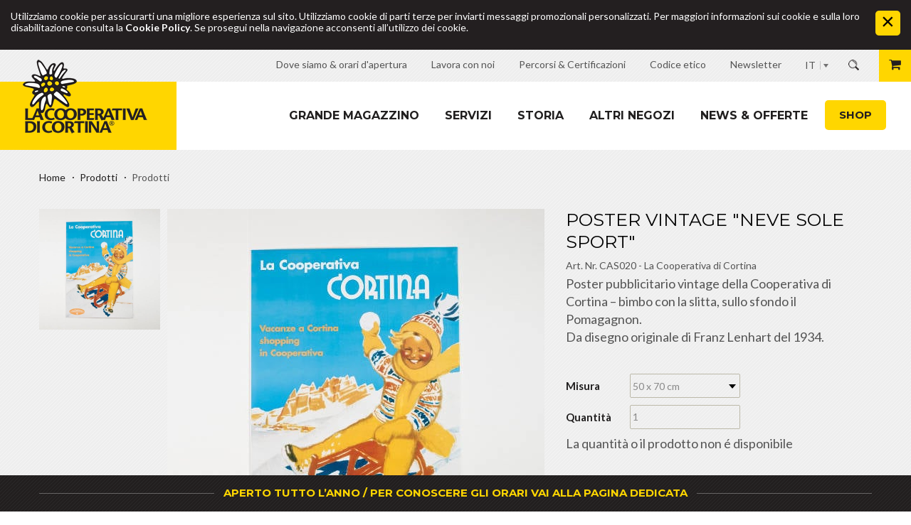

--- FILE ---
content_type: text/html; Charset=utf-8
request_url: https://www.coopcortina.com/it/shop/poster-vintage-neve-sole-sport/34-265.html
body_size: 20311
content:
<!DOCTYPE html>
<html xmlns:fb="http://ogp.me/ns/fb#" >

	<head>

		<title>POSTER VINTAGE "NEVE SOLE SPORT" - LA COOPERATIVA DI CORTINA</title>
		
		<meta http-equiv="content-type" content="text/html; charset=utf-8" />
		<meta http-equiv="content-language" content="it" />
		
		
		<link rel="alternate" hreflang="it" href="https://www.coopcortina.com/it/shop/poster-vintage-neve-sole-sport/34-265.html" />
		<link rel="alternate" hreflang="en" href="https://www.coopcortina.com/en/shop/vintage-poster-snow-sun-sport/34-265.html" />
		<meta http-equiv="X-UA-Compatible" content="IE=edge" />

		<meta name="robots" content="index, follow" />
		
		<meta name="good-vibrations" content="by zeppelin www.zeppelin-group.com">
		
		<meta name="language" content="it" />
		
		<meta name="publisher" content="Zeppelin Corporate SRL - www.zeppelin-group.com - BZ / Zeppelin Corporate SRL / Italia" />
		
		<meta name="viewport" content="width=device-width,initial-scale=1,maximum-scale=1">
		
		<link rel="shortcut icon" sizes="32x32" href="/images/favicon/Favicon_32x32.png" />
		<link rel="apple-touch-icon" sizes="32x32" href="/images/favicon/Favicon_32x32.png" />
		<link rel="shortcut icon" sizes="57x57" href="/images/favicon/Favicon_57x57.png" />
		<link rel="apple-touch-icon" sizes="57x57" href="/images/favicon/Favicon_57x57.png" />
		<link rel="shortcut icon" sizes="72x72" href="/images/favicon/Favicon_72x72.png" />
		<link rel="apple-touch-icon" sizes="72x72" href="/images/favicon/Favicon_72x72.png" />
		<link rel="shortcut icon" sizes="114x114" href="/images/favicon/Favicon_114x114.png" />
		<link rel="apple-touch-icon" sizes="114x114" href="/images/favicon/Favicon_114x114.png" />
		<link rel="shortcut icon" sizes="144x144" href="/images/favicon/Favicon_144x144.png" />	
		<link rel="apple-touch-icon" sizes="144x144" href="/images/favicon/Favicon_144x144.png" />
		<link rel="shortcut icon" sizes="196x196" href="/images/favicon/Favicon_196x196.png" />
		<link rel="apple-touch-icon" sizes="196x196" href="/images/favicon/Favicon_196x196.png" />
		
		<link href='https://fonts.googleapis.com/css?family=Montserrat:400,700' rel='stylesheet' type='text/css' />
		<link href='https://fonts.googleapis.com/css?family=Lato:400,700,400italic' rel='stylesheet' type='text/css' />
		<link media="all" rel="stylesheet" href="https://cloud.zeppelin-group.com/page/71767624279/a4a5a7f5bb29934e4cfa54bfcf80d669/aHR0cHM6Ly93d3cuY29vcGNvcnRpbmEuY29tL2RlZmF1bHQvY3NzL2FsbC1mZjNjN2I1NDgyOThjMTRlMjMwNzY0ZDZjYmVhNDk3Mi5jc3M=" type="text/css" />
		<link media="print" rel="stylesheet" href="/default/css/print.css" type="text/css" />
		<link rel="canonical" href="https://www.coopcortina.com/it/shop/poster-vintage-neve-sole-sport/34-265.html" />

		<script type="text/javascript">// <![CDATA[
		
			var oIrisData = {"Traces":{"UA-76214775-1":{"sPrefix":"","sDomain":"0","sLanguageIDs":"0","sTrackingKey":"UA-76214775-1","bGoogleAnalytics":null,"bTrackingSubDomains":null,"bTrackingTlDomains":null,"bCampaignTracking":true,"bDownClickTracking":true,"bImageClickTracking":true,"bEcommerceTracking":true,"bGaActionsVPV":true,"bGaActionsET":true,"bOutgoClickTracking":true,"bPhoneClickTracking":true,"bEMailClickTracking":true,"bUniversalAnalytics":true,"bAnonimizeIP":null},"UA-76202782-1":{"sPrefix":"b.","sDomain":"0","sLanguageIDs":"0","sTrackingKey":"UA-76202782-1","bGoogleAnalytics":null,"bTrackingSubDomains":null,"bTrackingTlDomains":null,"bCampaignTracking":true,"bDownClickTracking":true,"bImageClickTracking":true,"bEcommerceTracking":true,"bGaActionsVPV":true,"bGaActionsET":true,"bOutgoClickTracking":true,"bPhoneClickTracking":true,"bEMailClickTracking":true,"bUniversalAnalytics":true,"bAnonimizeIP":null}},"Actions":{"GA":{"UA-76214775-1":[{"sPrefix":"","sDomain":"0","sLanguageIDs":"0","fFbValue":"0","sTrackPageview":"\/zt\/shoppingcart\/insert\/","PageEvent":"CartInsert","sConversionCodeValue":"0"},{"sPrefix":"","sDomain":"0","sLanguageIDs":"0","fFbValue":"0","sTrackSocialNetwork":"Facebook","sTrackSocialAction":"Like","PageEvent":"FBedgeCreate","sConversionCodeValue":"0"},{"sPrefix":"","sDomain":"0","sLanguageIDs":"0","fFbValue":"0","sTrackSocialNetwork":"Facebook","sTrackSocialAction":"Unlike","PageEvent":"FBedgeRemove","sConversionCodeValue":"0"},{"sPrefix":"","sDomain":"0","sLanguageIDs":"0","fFbValue":"0","sTrackSocialNetwork":"Facebook","sTrackSocialAction":"Send","PageEvent":"FBmessageSend","sConversionCodeValue":"0"},{"sPrefix":"","sDomain":"0","sLanguageIDs":"0","fFbValue":"0","sTrackPageview":"\/zt\/nl\/nl\/thx\/","sTrackEventCategory":"Standard-Events","sTrackEventAction":"Newsletter Subscribe","sTrackEventLabel":"Newsletter OnPage","sFormName":"NewsletterT1OnPage","PageEvent":"Newsletter","sConversionCodeValue":"0"},{"sPrefix":"","sDomain":"0","sLanguageIDs":"0","fFbValue":"0","sTrackPageview":"\/zt\/nl\/nl\/thx\/","sTrackEventCategory":"Standard-Events","sTrackEventAction":"Newsletter Subscribe","sTrackEventLabel":"Newsletter Onpage","sFormName":"NewsletterT1OnPage","PageEvent":"ThankYou","sConversionCodeValue":"0"}],"UA-76202782-1":[{"sPrefix":"b.","sDomain":"0","sLanguageIDs":"0","fFbValue":"0","sTrackPageview":"\/zt\/shoppingcart\/insert\/","PageEvent":"CartInsert","sConversionCodeValue":"0"},{"sPrefix":"b.","sDomain":"0","sLanguageIDs":"0","fFbValue":"0","sTrackSocialNetwork":"Facebook","sTrackSocialAction":"Like","PageEvent":"FBedgeCreate","sConversionCodeValue":"0"},{"sPrefix":"b.","sDomain":"0","sLanguageIDs":"0","fFbValue":"0","sTrackSocialNetwork":"Facebook","sTrackSocialAction":"Unlike","PageEvent":"FBedgeRemove","sConversionCodeValue":"0"},{"sPrefix":"b.","sDomain":"0","sLanguageIDs":"0","fFbValue":"0","sTrackSocialNetwork":"Facebook","sTrackSocialAction":"Send","PageEvent":"FBmessageSend","sConversionCodeValue":"0"},{"sPrefix":"b.","sDomain":"0","sLanguageIDs":"0","fFbValue":"0","sTrackPageview":"\/zt\/nl\/nl\/thx\/","sTrackEventCategory":"Standard-Events","sTrackEventAction":"Newsletter Subscribe","sTrackEventLabel":"Newsletter OnPage","sFormName":"NewsletterT1OnPage","PageEvent":"Newsletter","sConversionCodeValue":"0"},{"sPrefix":"b.","sDomain":"0","sLanguageIDs":"0","fFbValue":"0","sTrackPageview":"\/zt\/nl\/nl\/thx\/","sTrackEventCategory":"Standard-Events","sTrackEventAction":"Newsletter Subscribe","sTrackEventLabel":"Newsletter Onpage","sFormName":"NewsletterT1OnPage","PageEvent":"ThankYou","sConversionCodeValue":"0"}]}}};
		
		// ]]></script>
<link href="//maxcdn.bootstrapcdn.com/font-awesome/latest/css/font-awesome.min.css" rel="stylesheet" />
<script type="text/javascript">// <![CDATA[
	var aScriptManagerFunctions = [], bScrMngrLoaded = false; function onScrMngrLoaded(func) { bScrMngrLoaded ? func() : aScriptManagerFunctions.push(func); };
// ]]></script>

		<script type="text/javascript" src="https://cloud.zeppelin-group.com/javascript/v136_258_277_73_274_267_261_260_262_263_269_292_259_270_280_266_271_284_282__268_276_273_290_275_255.js"></script>
		<script type="text/javascript" src="https://cloud.zeppelin-group.com/page/71767624279/a4a5a7f5bb29934e4cfa54bfcf80d669/aHR0cHM6Ly93d3cuY29vcGNvcnRpbmEuY29tL2RlZmF1bHQvanMvYWxsLTNjYjgxZjU0OGM0MjA5MGIwMzUxNmRlNGMyODQ5N2EyLmpz"></script>

<meta name="google-site-verification" content="m2-YbiUoYlqpqXcBg6nEr_2yyztCsanB8kFZDtb3bBg" />

<!-- Facebook Pixel Code -->
<script>
  !function(f,b,e,v,n,t,s)
  {if(f.fbq)return;n=f.fbq=function(){n.callMethod?
  n.callMethod.apply(n,arguments):n.queue.push(arguments)};
  if(!f._fbq)f._fbq=n;n.push=n;n.loaded=!0;n.version='2.0';
  n.queue=[];t=b.createElement(e);t.async=!0;
  t.src=v;s=b.getElementsByTagName(e)[0];
  s.parentNode.insertBefore(t,s)}(window, document,'script',
  'https://connect.facebook.net/en_US/fbevents.js');
  fbq('init', '633572587266171');
  fbq('track', 'PageView');
</script>
<!-- End Facebook Pixel Code -->
	</head>
		
	<body itemscope itemtype="http://schema.org/WebPage" itemref="publisher" class="bgweb">
	
		<div class="outerFrame">
		
			
	<div class="CookieT2OnPage bglist" id="CookieT2Bar">
	
		<div class="inside defaulti small">
		
			<div class="text">Utilizziamo cookie per assicurarti una migliore esperienza sul sito. Utilizziamo cookie di parti terze per inviarti messaggi promozionali personalizzati. Per maggiori informazioni sui cookie e sulla loro disabilitazione consulta la <a href="https://www.coopcortina.com/it/information/cookies/30-0.html">Cookie Policy</a>. Se prosegui nella navigazione acconsenti all’utilizzo dei cookie.</div>
			
			<a class="icon" onclick="$('CookieT2Bar').hide(); SetCookie('bCookieBarClosed', 'true', '365');"></a>
			
			<div class="clear">&nbsp;</div>
		
		</div>
		
		<script type="text/javascript">// <![CDATA[
		
			$(window).click(function(oEvent) {
				if (!$.contains($('CookieT2Bar')[0], oEvent.target)) {
					$('CookieT2Bar').hide();
					SetCookie('bCookieBarClosed', 'true', '365');
				}
			});
		
		// ]]></script>
	
	</div>

			
			<div class="frame">
			
<!--SpiderNoIndex-->
			
				<div class="unitsheader header layout1 cssversion1">
					<div class="unitsheader top layout1 cssversion1 bgheader2">
						<div class="innerTop centercontent">
							<div class="aboveTabletBreakpoint">
								<div data-mobilemenu-key="Menu" data-mobilemenu-element="Lang">
									
									<div class="cartwishlist">

	<a href="https://www.coopcortina.com/it/ordine/carrello/40-0.html" class="button1 warenkorb" id="warenkorb">

		<span class="image"><span class="fa fa-shopping-cart"></span></span>

		</span><br class="clear" />

	</a>
	<div class="warenkorbonpage" id="warenkorbonpage" style="display: none;"></div>

									</div>
									
									<div class="search">
										<a onclick="$(this).next().fadeToggle('slow');"><img src="/images/design/btn-suche.png" alt="" /></a>
										<div class="searchinnen">	<section class="VolltextsucheV1">
	
		<div class="intro">Intro Cerca</div>
		
		<form id="formsuche" name="Volltextsuche" action="https://www.coopcortina.com/it/information/ricerca/27-0.html" method="post">
		
			<input id="volltextsuche" type="text" name="sSearchTerms" value="Parola di ricerca" onfocus="loschen(this, 'Parola di ricerca')" />
			
			<div class="clear">&nbsp;</div>
			
			<a class="btnsuch button1" href="javascript:document.Volltextsuche.submit();">Cerca</a>
		
		</form>
	
	</section></div>
									</div>
									<div class="outerLanguage">
										<a class="aktiv" onclick="$(this).next().toggleClass('aktiv');$(this).toggleClass('offen');return false;" itemprop="name" hreflang="it" href="https://www.coopcortina.com/it/shop/poster-vintage-neve-sole-sport/34-265.html" title="POSTER VINTAGE &quot;NEVE SOLE SPORT&quot;">IT</a>
										<div class="sprachen">
<a itemprop="name" hreflang="en" href="https://www.coopcortina.com/en/shop/vintage-poster-snow-sun-sport/34-265.html" title="POSTER VINTAGE &quot;NEVE SOLE SPORT&quot;">EN</a><a itemprop="name" hreflang="de" href="https://www.coopcortina.com/de/shop/34-0.html" title="">DE</a>
										</div>
									</div>
								</div>
							</div>
							
<nav class="unitsheader topnavi layout1 cssversion1" itemscope="" itemtype="http://schema.org/SiteNavigationElement">
		<ul class="menu topnavi reset" data-mobilemenu-key="Menu" data-mobilemenu-element="TopNavi">
<li class="">
				<a class="link-dovesiamooraridappertura" href="https://www.coopcortina.com/it/info-header/cooperativa-di-cortina-orari/22-0.html" target="_self" title="Dove siamo &amp; orari d&apos;apertura"><span class="text">Dove siamo &amp; orari d'apertura</span></a>
			</li>
<li class="">
				<a class="link-lavoraconnoi-extern-blank" href="https://www.noidicooperativa.com/" target="_blank" title="Lavora con noi"><span class="text">Lavora con noi</span></a>
			</li>
<li class="">
				<a class="link-percorsicertificazioni" href="https://www.coopcortina.com/it/info-header/percorsi-certificazioni/48-0.html" target="_self" title="Percorsi &amp; Certificazioni"><span class="text">Percorsi & Certificazioni</span></a>
			</li>
<li class="">
				<a class="link-codiceetico" href="https://www.coopcortina.com/it/info-header/codice-etico/47-0.html" target="_self" title="Codice etico"><span class="text">Codice etico</span></a>
			</li>
<li class="">
				<a class="link-newsletter-internextern" href="https://www.coopcortina.com/it/information/newsletter/8-0.html" target="_self" title="Newsletter"><span class="text">Newsletter</span></a>
			</li>
</ul>
	</nav>


							
							<div class="clear">&nbsp;</div>
						</div>
					</div>
					
					<div class="unitsheader mobileheader layout1 cssversion1 bgheader2 belowTabletBreakpoint">
					
						<div class="innerMobileHeader" data-mobilemenu-key="Menu" data-mobilemenu-container="MobileHeader">
						
							<div class="menuopener bghighlight" data-mobilemenu-opener="Menu"><span class="bar bar1"></span><span class="bar bar2"></span><span class="bar bar3"></span></div>
							<div class="outermobilemenu bgmobile">
							
								<div class="search">
									<a onclick="$(this).next().toggleClass('aktiv');"><img src="/images/design/btn-suche.png" alt="" /></a>
									<div class="searchinnen">	<section class="VolltextsucheV1 VolltextsucheV1Mobile">
	
		<form id="formsucheMobile" name="VolltextsucheMobile" action="https://www.coopcortina.com/it/information/ricerca/27-0.html" method="post">
		
			<input id="volltextsucheMobile" type="text" name="sSearchTerms" value="Parola di ricerca" onfocus="loschen(this, 'Parola di ricerca')" />
			
			<a class="btnsuch button1" href="javascript:document.VolltextsucheMobile.submit();">Cerca</a>
		
		</form>
	
	</section></div>
								</div>
								<div class="outerLanguage">
									<a class="aktiv" onclick="$(this).next().toggleClass('aktiv');$(this).toggleClass('offen');return false;" itemprop="name" hreflang="it" href="https://www.coopcortina.com/it/shop/poster-vintage-neve-sole-sport/34-265.html" title="POSTER VINTAGE &quot;NEVE SOLE SPORT&quot;">IT</a>
									<div class="sprachen">
<a itemprop="name" hreflang="de" href="https://www.coopcortina.com/de/shop/34-0.html" title="">DE</a><a itemprop="name" hreflang="en" href="https://www.coopcortina.com/en/shop/vintage-poster-snow-sun-sport/34-265.html" title="POSTER VINTAGE &quot;NEVE SOLE SPORT&quot;">EN</a>
									</div>
								</div>
								<div class="clear">&nbsp;</div>
								<div class="mobilemenu" data-mobilemenu-key="Menu" data-mobilemenu-container="MobileMenu" data-mobilemenu-main="Menu"></div>
							
							</div>
							
							<script type="text/javascript">// <![CDATA[
							
								var oMenuObject = MobileMenuHelper.createObject('Menu');
								
								oMenuObject.init({
									sEffect: 'slideinright',
									lMaxWidth: 1023
								});
								
								oMenuObject.oParams.aCopyInto = [
									[1023, 'MainMenu', 'MobileMenu'],
									[1023, 'MainMenuLeft', 'MobileMenu'],
									[1023, 'MainMenuRight', 'MobileMenu'],
									[1023, 'TopNavi', 'MobileMenu'],
									[1023, 'Buttons', 'MobileMenu'],
									[1023, 'MobileHeaderShop', 'MobileMenu']
								];
								
								oMenuObject.oParams.aMobileLinks = [
									[1023, 'MainMenu'],
									[1023, 'MainMenuLeft'],
									[1023, 'MainMenuRight']
								];
							
							// ]]></script>
						
						</div>
					
					</div>
					
					
					<div class="unitsheader bottom layout1 cssversion1 bgheader">
		<div class="innerBottom">
			<div class="logoMenuContainer centercontent">
<div class="outerLogo">
<div class="unitsheader logo layout1 cssversion1" data-mobilemenu-key="Menu" data-mobilemenu-element="Logo">
<a class="logo" itemscope="" itemtype="http://schema.org/Organization" href="https://www.coopcortina.com/it/cooperativa-di-cortina/1-0.html">
			<img src="https://www.coopcortina.com/images/design/logo.png" alt="LA COOPERATIVA DI CORTINA"/>
		</a>
</div>

</div>

<div class="outerMainmenu">
<nav class="unitsheader mainmenu layout1 cssversion1 aboveTabletBreakpoint" itemscope="" itemtype="http://schema.org/SiteNavigationElement">
		<ul class="menu reset" data-mobilemenu-key="Menu" data-mobilemenu-element="MainMenu">
<li class="">
<a href="https://www.coopcortina.com/it/il-centro-commerciale/shopping-a-cortina/9-0.html" data-mobilemenu-landingpage="true" target="_self" title="Shopping a Cortina -" itemprop="url">Grande magazzino</a>

<ul><li><a itemprop="url" title="Piano terra" href="https://www.coopcortina.com/it/grande-magazzino/piano-terra/10-0.html">Piano terra</a></li><li><a itemprop="url" title="Piano balconata" href="https://www.coopcortina.com/it/grande-magazzino/piano-balconata/11-0.html">Piano balconata</a></li><li><a itemprop="url" title="Piano rialzato" href="https://www.coopcortina.com/it/grande-magazzino/piano-rialzato/12-0.html">Piano rialzato</a></li><li><a itemprop="url" title="Primo piano" href="https://www.coopcortina.com/it/grande-magazzino/primo-piano/13-0.html">Primo piano</a></li><li><a itemprop="url" title="Secondo piano" href="https://www.coopcortina.com/it/grande-magazzino/secondo-piano/14-0.html">Secondo piano</a></li><li><a itemprop="url" title="Terzo piano" href="https://www.coopcortina.com/it/grande-magazzino/terzo-piano/15-0.html">Terzo piano</a></li><li><a itemprop="url" title="Quarto piano" href="https://www.coopcortina.com/it/grande-magazzino/quarto-piano/49-0.html">Quarto piano</a></li></ul>
</li>
<li class="">
<a href="https://www.coopcortina.com/it/servizi/16-0.html" data-mobilemenu-landingpage="true" target="_self" title="Servizi" itemprop="url">Servizi</a>

</li>
<li class="">
<a href="https://www.coopcortina.com/it/storia/18-0.html" data-mobilemenu-landingpage="true" target="_self" title="Storia" itemprop="url">Storia</a>

</li>
<li class="">
<a href="https://www.coopcortina.com/it/negozi-a-cortina-d-ampezzo/19-0.html" data-mobilemenu-landingpage="true" target="_self" title="I negozi a Cortina d&apos;Ampezzo -" itemprop="url">Altri Negozi</a>

</li>
<li class="">
<a href="https://www.coopcortina.com/it/news-offerte/21-0.html" data-mobilemenu-landingpage="true" target="_self" title="News &amp; Offerte" itemprop="url">News &amp; Offerte</a>

</li>
</ul>
	</nav>

</div>
<div class="clear">&nbsp;</div>
			</div>
<div class="outerSubmenu">

</div>
</div>
	</div>

<div class="unitsheader breadcrumb layout1 cssversion1 small centercontent left" itemprop="breadcrumb" id="unitsheaderbreadcrumb">
		<div class="innerBreadcrumb">
<a href="https://www.coopcortina.com/it/cooperativa-di-cortina/1-0.html" title="Home">Home</a>
<a href="https://www.coopcortina.com/it/shop/prodotti/33-0.html" title="Prodotti">Prodotti</a>

<span>Prodotti</span>
<div class="clear">&nbsp;</div>
		</div>
</div>


					
					<div data-mobilemenu-key="Menu" data-mobilemenu-element="MobileHeaderShop">

						<a class="button1 shop" href="https://www.coopcortina.com/it/shop/prodotti/33-0.html">Shop</a>
						<div class="cartwishlist mobile">
							
	<a href="https://www.coopcortina.com/it/ordine/carrello/40-0.html" class="button1 warenkorb" id="warenkorbmobile">

		<span class="image"><span class="fa fa-shopping-cart"></span></span>

		</span><br class="clear" />

	</a>
	<div class="warenkorbonpage" id="warenkorbonpage" style="display: none;"></div>

						</div>
					
					
					</div>
					
				
				</div>
				
				<div class="clear">&nbsp;</div>
				
				<div class="mitte">
				
<!--/SpiderNoIndex-->				
					
					<div class="maincontent" itemprop="mainContentOfPage">

	<section class="ShopProductDetailT1">

		<script type="text/javascript">// <![CDATA[
		
			var sSchedaTechnica = "POSTER VINTAGE \"NEVE SOLE SPORT\"<br \/>\n<br \/>\nNato a Kufstein, Franz J. Lenhart (1898 - 1992) studi\u00F2 a Vienna e Firenze. Nel 1924&nbsp;riusc\u00EC a vendere all'ENIT, Ente Nazionale Italiano per il Turismo, un suo manifesto \"Visitate le Dolomiti\", che fece ben\npresto il giro della penisola. Da qui ebbe inizio la sua affermazione artistica e cominci\u00F2 a delinearsi il suo particolare stile che lo contraddistinse:&nbsp;montagne come sfondo, sulle quali si stagliano figure dinamiche di sportivi, turisti estasiati o sensuali immagini di avvenenti donne.&nbsp;<br \/>\n<br \/>\nQuesto poster &nbsp;fa parte della collezione \"La Cooperativa di Cortina ripresenta i manifesti pi\u00F9 belli del passato\" - Manifesto nr. 1 <br \/>\nDisponibile in due misure: 50 x 70 cm.&nbsp;e 70 x 100 cm.";
		
		// ]]></script>

		<div class="clear">&nbsp;</div>
		
		<div class="centercontent">

			<script type="text/javascript">// <![CDATA[
			
				$(function() {
				
					oShopDetail.lProductVariationID = 476149;
					oShopDetail.init({"683":{"other":{"fOldPrice":"<span class=\"preis\"><\/span>","fPrice":"<span class=\"preis\">4,90 &euro;<\/span><span class=\"iva\">&nbsp;IVA inclusa<\/span>","ArtNr":"<span>Art. Nr. <\/span><span>CAS020<\/span>","Misura":"<span class=\"bold\">: <\/span><span>50 x 70 cm<\/span>","Color":"","lProductVariationID":476149,"lStockQuantity":0,"Bild1":"<picture data-lightbox=\"default\" data-lightbox-fullscreen=\"false\" data-lightbox-src=\"\/images\/shopvariation\/476149_1_2_N_0_0_1830_68747342\/car020-1big.jpg\" data-json=\"{&quot;0&quot;:&quot;\\\/images\\\/shopvariation\\\/476149_1_2_C_530_0_1830_68747342\\\/car020-1big.jpg&quot;}\" title=\"\" alt=\"\">\r\n\t<meta itemprop=\"image\" content=\"\/images\/shopvariation\/476149_1_2_C_530_0_1830_68747342\/car020-1big.jpg\">\r\n\t<source src=\"\/images\/shopvariation\/476149_1_2_C_530_0_1830_68747342\/car020-1big.jpg\">\r\n\t<noscript>\r\n\t\t<img data-lightbox=\"default\" data-lightbox-fullscreen=\"false\" data-lightbox-src=\"\/images\/shopvariation\/476149_1_2_C_530_0_1830_68747342\/car020-1big.jpg\" src=\"\/images\/shopvariation\/476149_1_2_C_530_0_1830_68747342\/car020-1big.jpg\" title=\"\" alt=\"\">\r\n\t<\/noscript>\r\n<\/picture>\r\n","Bild2":"<picture data-lightbox=\"default\" data-lightbox-fullscreen=\"false\" data-lightbox-src=\"\/images\/shopvariation\/476149_2_2_N_0_0_1830_68747402\/car020-1big.jpg\" data-json=\"{&quot;0&quot;:&quot;\\\/images\\\/shopvariation\\\/476149_2_2_C_530_0_1830_68747402\\\/car020-1big.jpg&quot;}\" title=\"\" alt=\"\">\r\n\t<meta itemprop=\"image\" content=\"\/images\/shopvariation\/476149_2_2_C_530_0_1830_68747402\/car020-1big.jpg\">\r\n\t<source src=\"\/images\/shopvariation\/476149_2_2_C_530_0_1830_68747402\/car020-1big.jpg\">\r\n\t<noscript>\r\n\t\t<img data-lightbox=\"default\" data-lightbox-fullscreen=\"false\" data-lightbox-src=\"\/images\/shopvariation\/476149_2_2_C_530_0_1830_68747402\/car020-1big.jpg\" src=\"\/images\/shopvariation\/476149_2_2_C_530_0_1830_68747402\/car020-1big.jpg\" title=\"\" alt=\"\">\r\n\t<\/noscript>\r\n<\/picture>\r\n","Bild3":"","Bild4":""}},"684":{"other":{"fOldPrice":"<span class=\"preis\"><\/span>","fPrice":"<span class=\"preis\">9,90 &euro;<\/span><span class=\"iva\">&nbsp;IVA inclusa<\/span>","ArtNr":"<span>Art. Nr. <\/span><span>CAS020A<\/span>","Misura":"<span class=\"bold\">: <\/span><span>70 x 100 cm<\/span>","Color":"","lProductVariationID":476148,"lStockQuantity":10,"Bild1":"<picture data-lightbox=\"default\" data-lightbox-fullscreen=\"false\" data-lightbox-src=\"\/images\/shopvariation\/476148_1_2_N_0_0_1830_68747390\/car020-1big.jpg\" data-json=\"{&quot;0&quot;:&quot;\\\/images\\\/shopvariation\\\/476148_1_2_C_530_0_1830_68747390\\\/car020-1big.jpg&quot;}\" title=\"\" alt=\"\">\r\n\t<meta itemprop=\"image\" content=\"\/images\/shopvariation\/476148_1_2_C_530_0_1830_68747390\/car020-1big.jpg\">\r\n\t<source src=\"\/images\/shopvariation\/476148_1_2_C_530_0_1830_68747390\/car020-1big.jpg\">\r\n\t<noscript>\r\n\t\t<img data-lightbox=\"default\" data-lightbox-fullscreen=\"false\" data-lightbox-src=\"\/images\/shopvariation\/476148_1_2_C_530_0_1830_68747390\/car020-1big.jpg\" src=\"\/images\/shopvariation\/476148_1_2_C_530_0_1830_68747390\/car020-1big.jpg\" title=\"\" alt=\"\">\r\n\t<\/noscript>\r\n<\/picture>\r\n","Bild2":"","Bild3":"","Bild4":""}}}, '683', '', '<picture data-lightbox=\"default\" data-lightbox-fullscreen=\"false\" data-lightbox-src=\"\/images\/shopvariation\/476149_1_2_N_0_0_1830_68747342\/car020-1big.jpg\" data-json=\"{&quot;0&quot;:&quot;\\\/images\\\/shopvariation\\\/476149_1_2_C_530_0_1830_68747342\\\/car020-1big.jpg&quot;}\" title=\"\" alt=\"\">\r\n\t<meta itemprop=\"image\" content=\"\/images\/shopvariation\/476149_1_2_C_530_0_1830_68747342\/car020-1big.jpg\">\r\n\t<source src=\"\/images\/shopvariation\/476149_1_2_C_530_0_1830_68747342\/car020-1big.jpg\">\r\n\t<noscript>\r\n\t\t<img data-lightbox=\"default\" data-lightbox-fullscreen=\"false\" data-lightbox-src=\"\/images\/shopvariation\/476149_1_2_C_530_0_1830_68747342\/car020-1big.jpg\" src=\"\/images\/shopvariation\/476149_1_2_C_530_0_1830_68747342\/car020-1big.jpg\" title=\"\" alt=\"\">\r\n\t<\/noscript>\r\n<\/picture>\r\n');
				
				})
			
			// ]]></script>
			<article class="detail">
			
				<div class="clear">&nbsp;</div>
			
				<div class="innen">
				
					<h1 class="t2 responsive">POSTER VINTAGE "NEVE SOLE SPORT"</h1>
					

					<div class="images">

						<div class="imagesleft">

							<div class="image" id="Bild2">
								<picture data-lightbox="default" data-lightbox-fullscreen="false" data-lightbox-src="/images/shopvariation/476149_2_2_N_0_0_1830_68747402/car020-1big.jpg" data-json="{&quot;0&quot;:&quot;\/images\/shopvariation\/476149_2_2_C_530_0_1830_68747402\/car020-1big.jpg&quot;}" title="" alt="">
	<meta itemprop="image" content="/images/shopvariation/476149_2_2_C_530_0_1830_68747402/car020-1big.jpg">
	<source src="/images/shopvariation/476149_2_2_C_530_0_1830_68747402/car020-1big.jpg">
	<noscript>
		<img data-lightbox="default" data-lightbox-fullscreen="false" data-lightbox-src="/images/shopvariation/476149_2_2_C_530_0_1830_68747402/car020-1big.jpg" src="/images/shopvariation/476149_2_2_C_530_0_1830_68747402/car020-1big.jpg" title="" alt="">
	</noscript>
</picture>

							</div>

							<div class="image" id="Bild3">
								
							</div>

							<div class="image" id="Bild4">
								
							</div>

						</div>

						<div class="image" id="Bild1">
							<picture data-lightbox="default" data-lightbox-fullscreen="false" data-lightbox-src="/images/shopvariation/476149_1_2_N_0_0_1830_68747342/car020-1big.jpg" data-json="{&quot;0&quot;:&quot;\/images\/shopvariation\/476149_1_2_C_530_0_1830_68747342\/car020-1big.jpg&quot;}" title="" alt="">
	<meta itemprop="image" content="/images/shopvariation/476149_1_2_C_530_0_1830_68747342/car020-1big.jpg">
	<source src="/images/shopvariation/476149_1_2_C_530_0_1830_68747342/car020-1big.jpg">
	<noscript>
		<img data-lightbox="default" data-lightbox-fullscreen="false" data-lightbox-src="/images/shopvariation/476149_1_2_C_530_0_1830_68747342/car020-1big.jpg" src="/images/shopvariation/476149_1_2_C_530_0_1830_68747342/car020-1big.jpg" title="" alt="">
	</noscript>
</picture>

						</div>

					</div>

					<div class="description">
					
						<div class="text">
						
							<h1 class="t2">POSTER VINTAGE "NEVE SOLE SPORT"</h1>
							
							<span class="artnr small" id="ArtNr" rel="ArtNr">

								<span>Art. Nr. </span>
								<span>CAS020</span>

					-&nbsp;<span class="produzent">La Cooperativa di Cortina</span>


							</span>
							
							<div class="vorspann normal1">Poster pubblicitario vintage della Cooperativa di Cortina – bimbo con la slitta, sullo sfondo il Pomagagnon.<br />
Da disegno originale di Franz Lenhart del 1934.<br /></div>
							
							<div class="infopunkte">
<form id="ChooseColor" action="https://www.coopcortina.com/it/cooperativa-di-cortina/1-0.html" method="post">

	<div class="size">

<input id="ChooseColorlShopProductID" name="lShopProductID" value="116867" type="hidden" />
<input id="ChooseColorsFormName" name="sFormName" value="ChooseColor" type="hidden" />
<input id="ChooseColorsFormGroupName" name="sFormGroupName" value="" type="hidden" />

<div class="row select">	<label class="label pflichtfeld" for="ChooseColorTaglia">Misura</label>
<div class="selectfield">
<span class="field">
<select onchange="ChooseColor.setSelectbox(this);oShopDetail.changeColors($(this).val(), 'ChooseColorColore');" id="ChooseColorTaglia" name="Taglia" onfocus="ChooseColor.loschen(ChooseColorData, this, 'Campo obbligatorio');">
		<option value="683">50 x 70 cm</option>
		<option value="684">70 x 100 cm</option>
</select>
<span class="select">50 x 70 cm</span>
<span class="selecticon"></span></span>
</div>
<div class="clear">&nbsp;</div></div><div class="row input">	<label class="label pflichtfeld" for="ChooseColorlQuantity">Quantità</label>
<div class="inputfield"><input onkeyup="oShopDetail.checkStockQuantity($(this).val());" onblur="ChooseColor.restoreRequiredValue(this, '1'); " id="ChooseColorlQuantity" name="lQuantity" value="1" type="text" onfocus="ChooseColor.loschen(ChooseColorData, this, '1');" /></div>
<div class="clear">&nbsp;</div></div><div id="noQuantity">La quantità o il prodotto non é disponibile</div>
	</div>

</form>

<script type="text/javascript">// <![CDATA[
function ChooseColorScrMngr () {
ChooseColor = new JsonFormular({sJsonFormName: 'ChooseColor',lIconsVersion: 1});
ChooseColorData = {"FN":"ChooseColor","GN":"","FF":{"lShopProductID":"","Taglia":"","lQuantity":"","sFormName":"","sFormGroupName":""},"RF":{"Taglia":"Campo obbligatorio","lQuantity":"1"},"FK":{},"IT":{},"DI":{},"FC":{},"AC":"","FA":"","SA":"","FV":"V2"};
ChooseColor.generateIcons({ "sFormName":"ChooseColor" });
ChooseColor.disableFieldByFieldCheck(ChooseColorData);
};
(typeof(onScrMngrLoaded) != 'undefined') ? onScrMngrLoaded(ChooseColorScrMngr) : ChooseColorScrMngr();
// ]]></script>
								<script type="text/javascript">// <![CDATA[
								
									onScrMngrLoaded(function() {
										ChooseColor.generateIcons({ 'sFormName': 'ChooseColor', 'sSelectPath': '' });
									});
								
								// ]]></script>

								<div class="weiterlinks">
								
									<a onclick="location.href='https://www.coopcortina.com/it/information/richiesta/26-0.html?lShopProductID=116867&lShopProductVariationID=' + oShopDetail.lProductVariation">Richiesta personalizzata</a>

									<a onclick="new OverlayJs().toggle(sSchedaTechnica);">Scheda Prodotto</a>

								</div>
								
								<span class="punkt">

									<span class="preis"  id="fOldPrice" rel="fOldPrice"></span>
									<span class="preis" id="fPrice" rel="fPrice">4,90 &euro;&nbsp;<span class="iva">&nbsp;IVA inclusa</span></span>

								</span>
								
								<a class="button1" id="insert" onclick="InsertShopT1CartT1('https://www.coopcortina.com/it/36-0.html', 'https://www.coopcortina.com/it/37-0.html', 'https://www.coopcortina.com/it/38-0.html', oShopDetail.lProductVariationID, $F('ChooseColorlQuantity'));">Aggiungi al carrello</a>
								<a class="button2" id="request" style="display: none;" onclick="location.href='https://www.coopcortina.com/it/information/richiesta/26-0.html?lShopProductID=116867&lShopProductVariationID=' + oShopDetail.lProductVariationID">Richiedi questo prodotto</a>

								<div class="clear">&nbsp;</div>
							
							</div>
						
						</div>
					
					</div>
					
					<div class="clear">&nbsp;</div>
				
				</div>
				
				<a href="https://www.coopcortina.com/it/shop/prodotti/33-0.html"><span class="onlyarrow1 prev">&nbsp;</span>Vai alla lista</a>
				
				<div class="clear">&nbsp;</div>
			
			</article>
			
			<div class="clear">&nbsp;</div>
		
		</div>
		
		<script type="text/javascript">// <![CDATA[
		
			function trackCartInsert() {
Iris.getSetStatus([{"bNew": false,"PageEvent":"CartInsert"}]);
			}
	
	// ]]></script>

		<div class="clear">&nbsp;</div>

	</section>
				
						<div class="clear">&nbsp;</div>
					
					</div>
					
<!--SpiderNoIndex-->
				
				</div>
				
				<footer class="pagefooter bgheader" itemscope itemtype="http://schema.org/WPFooter">
				
					<div class="contact">
					
						
	<div class="FooterImage">

		<a class="detailink overlaylink" onclick="oLightbox.openLightbox('default1142704', 1)"><picture data-json="{&quot;0&quot;:&quot;\/images\/content\/1142704_66735_2_C_1920_647_0_492918841\/cartina-piccola-negozi.jpg&quot;}" title="" alt="Footer Image">
	<meta itemprop="image" content="/images/content/1142704_66735_2_C_1920_647_0_492918841/cartina-piccola-negozi.jpg">
	<source src="/images/content/1142704_66735_2_C_1920_647_0_492918841/cartina-piccola-negozi.jpg">
	<noscript>
		<img src="/images/content/1142704_66735_2_C_1920_647_0_492918841/cartina-piccola-negozi.jpg" title="" alt="Footer Image">
	</noscript>
</picture>
</a>
		<picture data-lightbox="default1142704" data-lightbox-fullscreen="false" data-lightbox-src="/images/content/1142704_66458_2_S_1920_1080_0_492918849/1.jpg" data-json="{&quot;0&quot;:&quot;\/images\/content\/1142704_66458_2_N_0_0_0_492918849\/1.png&quot;}" class="onlylightbox" title="" alt="Footer Image">
	<meta itemprop="image" content="/images/content/1142704_66458_2_N_0_0_0_492918849/1.png">
	<source src="/images/content/1142704_66458_2_N_0_0_0_492918849/1.png">
	<noscript>
		<img data-lightbox="default1142704" data-lightbox-fullscreen="false" data-lightbox-src="/images/content/1142704_66458_2_N_0_0_0_492918849/1.png" src="/images/content/1142704_66458_2_N_0_0_0_492918849/1.png" title="" alt="Footer Image">
	</noscript>
</picture>

		
		
	
	</div>

						
						<div class="centercontent">
						
							<address itemscope itemtype="http://schema.org/PostalAddress" id="organisation" itemprop="address">
								<span class="t1">Contatto</span>
								<span class="newrow" itemprop="name">LA COOPERATIVA DI CORTINA - soc. coop.</span>
								<span class="newrow" itemprop="streetAddress">Corso Italia, 40</span><span class="withdot mobilenewrow" itemprop="postalCode">32043&nbsp;</span><span itemprop="addressLocality">Cortina d´Ampezzo</span><span class="withdot" itemprop="addressCountry">BL (I)</span>
								<span class="newrow">Tel.&nbsp;</span><span itemprop="telephone">+39 0436 86 12 45</span><span class="withdot">Fax&nbsp;</span><span itemprop="faxNumber">+39 0436 86 13 00</span>
								<span class="newrow" itemprop="email"><span>E-Mail:&nbsp;</span><a id="f202601220843326508" title="Send an email to info@coopcortina.com"></a><script type="text/javascript">function f202601220843326508 () { CreateContactLinkById('f202601220843326508', 'com', 'coopcortina', 'info') }(typeof(onScrMngrLoaded) != 'undefined') ? onScrMngrLoaded(f202601220843326508) : f202601220843326508();</script></span><span class="withdot mobilenewrow" itemprop="pec"><span>PEC:&nbsp;</span><a id="f202601220843326500"></a><script type="text/javascript">function f202601220843326500 () { CreateContactLinkById('f202601220843326500', 'it', 'pec.coopcortina', 'info', {}) }(typeof(onScrMngrLoaded) != 'undefined') ? onScrMngrLoaded(f202601220843326500) : f202601220843326500();</script></span>
							</address>
							
							<div class="offnungszeiten newrow">
								<span class="t6">La Cooperativa di Cortina <br /> Orari d'apertura</span>
								<div class="clear">&nbsp;</div>
								<div class="row clearafter">
									<span class="newrow mofr">Piano Terra, Supermercato, Balconata e Ufficio Clienti:<br />Lunedì - Sabato: 8:30 - 12:30 & 15:00 - 19:30<br /> <br /> Profumeria e Piani 1°-2°-3°: Apertura ore 9:00 <br /> <br /> Domenica: chiuso <br /> <br />-------------------------------------<br /> THE ROOF BISTROT & LOUNGE BAR<br /> <br /> Lunedì - Giovedì: 09:00 - 23:00 <br /> Venerdì - Sabato: 09:00 - 24:00<br /> Domenica: 09:00 - 23:00</span>
									<span class="newrow mofr">&nbsp;&nbsp;</span>
								</div>
								<div class="row clearafter">
									<span class="newrow sa">&nbsp;</span>
									<span class="newrow sa">&nbsp;&nbsp;</span>
								</div>
								<div class="row clearafter">
									<span class="newrow so">&nbsp;</span>
									<span class="newrow so">&nbsp;&nbsp;</span>
								</div>
								<div class="clear">&nbsp;</div>
							</div>
							
							<div class="clear">&nbsp;</div>
						
						</div>
					
					</div>
					
					<div class="newslettersocials">
					
						<div class="centercontent">
						
							
	<section class="NewsletterT1">
	
		<span class="t5i"><a onclick="$('nlonpage').toggleClass('open');$('nlonpageaufzu').toggleClass('open');" id="nlonpageaufzu">Newsletter</a></span>
		
		<div class="aufzuclass" id="nlonpage">
		
			<span class="nltext defaulti">Iscriviti alla nostra newsletter</span>
			
			<script type="text/javascript">// <![CDATA[

				var sLinktext = "Generalit\u00E0 LA COOPERATIVA DI CORTINA, <br \/> di seguito denominata la Societ\u00E0, ha sviluppato la presente Privacy Policy al fine di descrivere le modalit\u00E0 di gestione del sito www.coopcortina.com, in riferimento al trattamento dei dati personali degli utenti\/visitatori che lo consultano Si tratta di un\u2019informativa che \u00E8 resa ai sensi dell\u2019art. 13 del decreto legislativo 30 giugno 2003, n. 196 (Codice in materia di trattamento di dati personali) \u2013 a coloro che si collegano al sito web aziendale della Societ\u00E0 e usufruiscono dei relativi servizi web a partire dall'indirizzo www.coopcortina.com. <br \/> L\u2019informativa \u00E8 resa soltanto per il sito sopra menzionato e non anche per altri siti web eventualmente consultati dall\u2019utente tramite appositi link. La presente informativa sulla privacy costituisce parte integrante del nostro sito e dei servizi che offriamo. L'accesso al sito ed il suo utilizzo nonch\u00E9 l'acquisto dei prodotti sul sito sono basati sul presupposto che questa Privacy Policy sia stata letta e compresa. Se non concorda con questa Privacy Policy, Le chiediamo la cortesia di non utilizzare il nostro sito. La Societ\u00E0 pu\u00F2 modificare o semplicemente aggiornare, in tutto o in parte la presente Privacy Policy. <br \/> Qualsiasi modifica o aggiornamento alla Privacy Policy sar\u00E0 disponibile per tutti gli utenti nella sezione Privacy del sito appena gli aggiornamenti saranno attivi e saranno vincolanti non appena pubblicati sul sito in questa sezione. <br \/> Qualora l'Utente non intenda accettare tali modifiche, potr\u00E0 interrompere l'utilizzo del nostro sito. L'uso continuato del nostro sito web e dei nostri prodotti e servizi a seguito della pubblicazione delle suddette modifiche e\/o aggiornamenti equivarr\u00E0 ad accettazione delle modifiche ed al riconoscimento del carattere vincolante dei nuovi termini e condizioni. Il sito www.coopcortina.com \u00E8 di propriet\u00E0 della Societ\u00E0 ed \u00E8 gestito interamente dalla stessa. <br \/> Tipologia dei dati trattati e finalit\u00E0 del trattamento: <br \/> <br \/> Dati di navigazione <br \/> I sistemi informatici e le procedure software preposte al funzionamento di questo sito acquisiscono, nel normale esercizio, alcuni dati personali che vengono poi trasmessi implicitamente nell\u2019uso dei protocolli di comunicazione Internet. Si tratta di informazioni che non sono raccolte per essere associate a interessati identificati, ma che per loro stessa natura potrebbero, attraverso elaborazioni ed associazioni con dati detenuti da terzi, permettere di identificare gli utenti. In questa categoria di dati rientrano gli indirizzi IP o i nomi a dominio dei computer utilizzati dagli utenti che si connettono al sito, gli indirizzi in notazione URI (Uniform Resource Identifier) delle risorse richieste, l\u2019orario della richiesta, il metodo utilizzato nel sottoporre la richiesta al server, la dimensione del file ottenuto in risposta, il codice numerico indicante lo stato della risposta data dal server (buon fine, errore, ecc.) ed altri parametri relativi al sistema operativo e all\u2019ambiente informatico dell\u2019utente. Questi dati vengono utilizzati al solo fine di ricavare informazioni statistiche anonime sull\u2019uso del sito e per controllarne il corretto funzionamento e vengono cancellati immediatamente dopo l\u2019elaborazione. I dati potrebbero essere utilizzati per l\u2019accertamento di responsabilit\u00E0 in caso di ipotetici reati informatici ai danni del sito: salva questa eventualit\u00E0, i dati sui contatti web non persistono per pi\u00F9 di 24 mesi. <br \/> <br \/> Dati forniti volontariamente dagli utenti\/visitatori <br \/> Qualora gli utenti\/visitatori, collegandosi a questo sito, inviino propri dati personali per accedere a determinati servizi (p. es. newsletter, servizio \u201Clavora con noi \u201D ecc.), ovvero per effettuare richieste in posta elettronica, ci\u00F2 comporta l\u2019acquisizione da parte della Societ\u00E0 dell\u2019indirizzo del mittente e\/o di altri eventuali dati personali che verranno trattati esclusivamente ai fini indicati nella presente dichiarazione. I Suoi dati saranno trattati per finalit\u00E0 connesse all\u2019adempimento delle Sue specifiche richieste, di obblighi contrattuali, fiscali e contabili; storico fatturazione; contenzioso e tutela del credito; adempimento di obblighi previsti dalle leggi vigenti Cookie Nell\u2019ambito del presente sito vengono raccolte alcune informazioni di carattere personale relative agli accessi web tramite l\u2019utilizzo di cookies. Per avere maggiori informazioni alla Cookie-Policy della Societ\u00E0 si prega di visitare il seguente link (http:\/\/www.coopcortina.com\/it\/information\/cookies\/30-0.html) A parte quanto specificato per i dati di navigazione, gli utenti\/visitatori sono liberi di fornire i propri dati personali. Il loro mancato conferimento pu\u00F2 comportare unicamente l\u2019impossibilit\u00E0 di ottenere quanto richiesto. Pertanto, i visitatori sono in grado di navigare nel sito anche senza rivelare informazioni e dati personali. Una volta registrati, i dati personali raccolti saranno utilizzati solamente per i servizi indicati nell\u2019informativa disponibile. I visitatori del sito possono fornire i loro dati per: iscriversi alla newsletter essere contattati per richieste di informazioni sui servizi erogati partecipare ad iniziative promosse sul presente sito internet effettuare acquisti relativamente ai prodotti commercializzati sul sito manifestare il proprio interesse ad un rapporto lavorativo con la Societ\u00E0 e\/o rispondere ad un annuncio di lavoro contattare la Societ\u00E0 tramite l\u2019apposito form predisposto<br \/> Per poter usufruire dei servizi l\u2019utente pu\u00F2 essere tenuto a fornire alcuni o tutti dei seguenti dati nome, cognome, et\u00E0, via, cap, indirizzo e-mail, indirizzo, citt\u00E0, paese, data di nascita, recapito telefonico, numero di cellulare, fax, ragione sociale, partita IVA, Codice fiscale, informazioni inerenti il pagamento. Potrebbero tuttavia essere richieste anche informazioni aggiuntive. <br \/> <br \/> Sezione Newsletter <br \/> Il sito LA COOPERATIVA DI CORTINA nella sezione NEWSLETTER contiene un form da compilasi da parte dell\u2019utente al fine dell\u2019iscrizione alla newsletter, ovvero di acconsentire all\u2019invio di comunicazioni elettroniche periodiche di natura commerciale. L\u2019iscrizione alla newsletter \u00E8 inoltre subordinata all\u2019accettazione della Privacy Policy della Societ\u00E0. Sezione Online Shop Il sito web offre la possibilit\u00E0 agli utenti di procedere direttamente all\u2019acquisto dei prodotti commercializzati sul sito. A tal fine l\u2019utente \u00E8 tenuto a fornire i seguenti dati, pena l\u2019esclusione dal servizio di vendita on-line: L\u2019acquisto \u00E8 inoltre subordinato alla espressa accettazione, mediante l\u2019apposizione di un click nella casella predisposta, della Privacy Policy nonch\u00E9 delle condizioni di vendita della Societ\u00E0.<br \/><br \/> Sezione \"Lavora con noi\" <br \/> Questa sezione offre la possibilit\u00E0 di esprimere l\u2019interesse a lavorare nella Societ\u00E0 ovvero di rispondere ad un annuncio di lavoro per posti vacanti o nuove assunzioni. Se decidete di inviare i vostri dati personali, essi saranno trattati esclusivamente per tali finalit\u00E0 da personale appositamente incaricato e secondo le normali procedure interne di gestione del personale della Societ\u00E0. I dati richiesti a tal fine, pena l\u2019esclusione dal servizio, sono i seguenti: L\u2019accettazione della Privacy Policy della Societ\u00E0 costituisce requisito indispensabile della fruizione del servizio in oggetto. <br \/> <br \/> Sezione Contatto <br \/> La sezione contatto permette all\u2019utente tramite il relativo form predisposto di inviare alla Societ\u00E0 un messaggio personale al fine di ottenere una replica da parte della stessa. Si richiedono i seguenti dati pesonali: L\u2019accettazione della Privacy Policy della Societ\u00E0 costituisce requisito indispensabile della fruizione del servizio in oggetto. Sezione Trattamento dei dati Ai sensi dell\u2019art. 28 del decreto legislativo 30 giugno 2003, n. 196 (Codice in materia di trattamento di dati personali), titolare del trattamento dei dati personali eventualmente raccolti attraverso questo sito \u00E8 la Societ\u00E0, societ\u00E0 di diritto LA COOPERATIVA DI CORTINA registrata al numero presso il registro delle imprese IT00063460257, con sede legale in Cortina d\u00B4Ampezzo. <br \/> I dati personali potranno essere trattati nei limiti e con le modalit\u00E0 di cui alla presente dichiarazione da dipendenti e collaboratori della Societ\u00E0 designati quali incaricati o responsabili del trattamento, i quali riceveranno adeguate istruzioni operative ed opereranno sotto la diretta autorit\u00E0 del titolare del trattamento. Il responsabile del trattamento \u00E8 il responsabile della sicurezza informatica pro tempore domiciliato presso la Societ\u00E0. <br \/> Un elenco aggiornato di tutti i responsabili\/incaricati del trattamento dal titolare pu\u00F2 essere richiesto al titolare stesso o al responsabile scrivendo al seguente indirizzo mail: info@coopcortina.com. <br \/> <br \/> Comunicazione a terzi <br \/> I dati personali saranno oggetto di comunicazione a LA COOPERATIVA DI CORTINA per poter rispondere alle richieste informative, ovvero potranno essere comunicati agli Enti ed Istituti per l\u2019espletamento degli obblighi di legge o all\u2019autorit\u00E0 giudiziale, ove vi fosse richiesta. Inoltre, la Societ\u00E0 si serve di altre imprese e persone fisiche affinch\u00E9 svolgano certe attivit\u00E1 come per l\u2019invio di e-mail, la consegna di pacchi, l\u2019effettuazione di pagamenti. I predetti soggetti hanno accesso solo ai dati personali strettamente necessari per svolgere i propri compiti.<br \/> La Societ\u00E0 sottolinea il divieto di utilizzo da parte di degli stessi per scopi diversi nonch\u00E9 l\u2019obbligo di trattamento in conformit\u00E0 alla presente Privacy Policy e la normativa vigente. Attraverso il presente sito web, la Societ\u00E0 non raccoglie deliberatamente dati personali sensibili o giudiziari. <br \/> I dati sensibili, ai sensi dell\u2019art. 4 del Codice in materia di trattamento dei dati personali, includono i dati personali idonei a rivelare l'origine razziale ed etnica, le convinzioni religiose, filosofiche o di altro genere, le opinioni politiche, l'adesione a partiti, sindacati, associazioni od organizzazioni a carattere religioso, filosofico, politico o sindacale, nonch\u00E9 i dati personali idonei a rivelare lo stato di salute e la vita sessuale.<br \/> I dati giudiziari, sempre ai sensi dell\u2019art. 4 del Codice, includono i dati personali idonei a rivelare provvedimenti di cui all'articolo 3, comma 1, lettere da a) a o) e da r) a u), del D.P.R. 14 novembre 2002, n. 313, in materia di casellario giudiziale, di anagrafe delle sanzioni amministrative dipendenti da reato e dei relativi carichi pendenti, o la qualit\u00E0 di imputato o di indagato ai sensi degli articoli 60 e 61 del codice di procedura penale. Si raccomanda di non fornire tali informazioni attraverso il presente sito. Nel caso in cui la comunicazione si renda necessaria (ad esempio: appartenenza a categorie protette in caso di invio di curriculum vitae a fini di assunzione, in risposta ad un annuncio di lavoro o nel caso di manifestazione di interesse a lavorare presso la Societ\u00E0 si invita a trasmettere alla sede legale della Societ\u00E0 a mezzo lettera raccomandata un\u2019apposita dichiarazione contenente il consenso in forma scritta al trattamento queste delle relative informazioni sensibili. <br \/> <br \/> Conservazione dei dati <br \/> Le informazioni e i dati personali dei visitatori\/utenti raccolti da questo sito, ivi inclusi i dati liberamente forniti al fine di ottenere l\u2019invio di materiale informativo o di altre comunicazioni compilando gli appositi curriculum presenti sul sito, saranno conservati al solo fine di fornire il servizio richiesto e per la durata necessaria al medesimo fine. Una volta completato il servizio, tutti i dati personali saranno distrutti in aderenza alla presente Privacy-Policy, salvo diversa richiesta dell\u2019autorit\u00E0, esigenze di conservazione stabilite dalla legge, oppure salvo diverse indicazioni fornite in sezioni particolari del sito web. <br \/> <br \/> Esercizio dei diritti dell'interessato <br \/> Ai sensi dell'art. 7 del Codice in materia di trattamento dei dati personali, gli interessati hanno il diritto in qualunque momento di ottenere la conferma dell\u2019esistenza o meno dei medesimi dati e di conoscerne il contenuto e l\u2019origine, verificarne l\u2019esattezza o chiederne l\u2019integrazione l\u2019aggiornamento, oppure la rettificazione. Ai sensi del medesimo articolo hanno il diritto di chiedere la cancellazione, la trasformazione in forma anonima o il blocco dei dati trattati in violazione di legge, nonch\u00E9 di opporsi in ogni caso, per motivi legittimi, al loro trattamento. Le richieste vanno inoltrate scrivendo o contattando il titolare del trattamento al seguente indirizzoinfo@coopcortina.com <br \/> <br \/> Sicurezza dei dati <br \/> La Societ\u00E0 protegge i dati personali attraverso l\u2019applicazione di livelli di sicurezza riconosciuti a livello internazionale, nonch\u00E9 attraverso procedure di sicurezza che proteggono i dati personali : da un accesso non autorizzato da un utilizzo improprio o da una divulgazione degli stessi da una modifica non autorizzata dalla perdita o dalla distruzione accidentale o causata da atto illecito Minori Il sito www.coopcortina.com non \u00E8 finalizzato all\u2019utilizzo da parte di minori, i quali non sono autorizzati ad effettuare acquisti mediante i siti riportati. Comprendiamo l\u2019importanza di proteggere le informazioni destinate ai minori, specialmente in un ambiente on-line e pertanto non raccogliamo n\u00E9 manteniamo deliberatamente dati personali riferiti a minori. <br \/> Numero di iscrizione registro imprese: IT00063460257 - BL - 4273 Capitale sociale: Euro 2.128.000 i.v.";

			// ]]></script>
			
			<div class="clear">&nbsp;</div>
<form id="NewsletterT1OnPage" onsubmit="return false;" action="#" method="post">

	<div class="innerFormNlOnpage">

<input id="NewsletterT1OnPagebOnpage" name="bOnpage" value="True" type="hidden" />
<input id="NewsletterT1OnPagesFormName" name="sFormName" value="NewsletterT1OnPage" type="hidden" />
<input id="NewsletterT1OnPagesFormGroupName" name="sFormGroupName" value="NewsletterT1" type="hidden" />

<div class="row input checkbox"><div class="inputfield email"><input id="NewsletterT1OnPageEMail" name="EMail" value="Campo obbligatorio" type="text" onfocus="NewsletterT1OnPage.loschen(NewsletterT1OnPageData, this, 'Campo obbligatorio');" onblur="NewsletterT1OnPage.checkFormular(NewsletterT1OnPageData, this); NewsletterT1OnPage.restoreRequiredValue(this, 'Campo obbligatorio'); " /></div>
<div class="checkboxfield"><span>&nbsp;</span><input id="NewsletterT1OnPagePrivacy" name="Privacy" onfocus="NewsletterT1OnPage.loschen(NewsletterT1OnPageData, this, 'null');" onclick="NewsletterT1OnPage.setCheckbox(event);this.onfocus();this.onblur();" onmousedown="NewsletterT1OnPage.setCheckbox(event);" onmouseout="NewsletterT1OnPage.setCheckbox(event);" onkeydown="NewsletterT1OnPage.setCheckbox(event);" onkeyup="NewsletterT1OnPage.setCheckbox(event);" type="checkbox" onblur="NewsletterT1OnPage.checkFormular(NewsletterT1OnPageData, this);" /></div>
	<label class="label extralabel" for="NewsletterT1OnPagePrivacy"><a onclick="new OverlayJs().toggle(sLinktext);">Accetta Privacy</a></label>
<div class="clear">&nbsp;</div></div><a class="senden button1" onclick="NewsletterT1OnPage.checkFormular(NewsletterT1OnPageData);NewsletterT1OnPage.createSpinnerIcon(this);">Iscriviti</a><div class="clear">&nbsp;</div>
	</div>

</form>

<script type="text/javascript">// <![CDATA[
var NewsletterT1OnPage;var NewsletterT1OnPageData;var NewsletterT1OnPageScrMngr;function NewsletterT1OnPageScrMngr () {
NewsletterT1OnPage = new JsonFormular({sJsonFormName: 'NewsletterT1OnPage',oIcons: oFormularIcons,lIconsVersion: 1});
NewsletterT1OnPageData = {"FN":"NewsletterT1OnPage","GN":"NewsletterT1","FF":{"bOnpage":"","EMail":"","Privacy":"","sFormName":"","sFormGroupName":""},"RF":{"EMail":"Campo obbligatorio","Privacy":"null"},"FK":{},"IT":{},"DI":{},"FC":{"EMail":"email"},"AC":"","FA":"","SA":"NewsletterT1.Send","FV":"V1"};
NewsletterT1OnPage.generateIcons({ "sFormName":"NewsletterT1OnPage" });
};
(typeof(onScrMngrLoaded) != 'undefined') ? onScrMngrLoaded(NewsletterT1OnPageScrMngr) : NewsletterT1OnPageScrMngr();
// ]]></script>
		</div>
	
	</section>
							
							<div class="socials">
							
								<span class="t5i"><a onclick="$('socials').toggleClass('open');$('socialsaufzu').toggleClass('open');" id="socialsaufzu">Socials</a></span>
								
								<div class="aufzuclass" id="socials">
								
									<p class="defaulti">News per gli amanti della Cooperativa di Cortina. Metti mi piace alla pagina facebook.</p>
									
									<a href="https://www.facebook.com/La-Cooperativa-di-Cortina-736350703131912" target="_blank" class="facebook"></a>
									<a href="https://www.instagram.com/lacooperativadicortina/" target="_blank" class="fa fa-instagram instagram"></a>
								
								</div>
							
							</div>
						
						</div>
						<div class="clear">&nbsp;</div>
					
					</div>
					
					<div class="clear">&nbsp;</div>
					
					<div class="centercontent">
					
						<nav class="footernavi small" itemscope itemtype="http://schema.org/SiteNavigationElement">
							<span class="copyright">&copy;&nbsp;<span itemprop="copyrightYear">2026</span>&nbsp;<span itemprop="copyrightHolder">LA COOPERATIVA DI CORTINA</span></span>
							<span class="mwst">Partita IVA IT00063460257</span>
							<a itemprop="url" href="https://www.coopcortina.com/it/information/credits/2-0.html">Credits</a>
							<a itemprop="url" href="https://www.coopcortina.com/it/information/privacy/45-0.html">Privacy</a>
							<a itemprop="url" href="https://www.coopcortina.com/it/information/condizioni/7-0.html">Condizioni</a>
							<a itemprop="url" href="https://www.coopcortina.com/it/information/sitemap/3-0.html">Sitemap</a>
							<a itemprop="url" href="https://www.coopcortina.com/it/information/cookies/30-0.html">Cookies</a>
							<a itemprop="url" href="/it/Procedura_whistleblowing_-_15_05_2024.pdf" target="_blank">Whistleblowing</a>
							<a itemprop="url" href="https://www.coopcortina.com/it/information/lavora-con-noi/28-0.html">Lavora con noi</a>
							<a itemprop="url" href="https://www.coopcortina.com/it/information/spese-di-spedizione/44-0.html">Spese di spedizione</a>
						</nav>
						
						<a class="publisher small" id="publisher" itemprop="publishingPrinciples" href="https://www.zeppelin-group.com" title="Zeppelin Corporate | Websites, Onlinemarketing & Content" target="_blank">produced by <img src="/images/logo/zeppelin.png" alt="Zeppelin Corporate | Websites, Onlinemarketing & Content" /></a>
					
					</div>
					
					<div class="clear">&nbsp;</div>
				
				</footer>
				
				
	<div class="cta" onclick="location.href='https://www.coopcortina.com/it/information/newsletter/8-0.html';">
	
		<div class="text">
		
			<picture data-json="{&quot;0&quot;:&quot;\/images\/content\/1351793_66458_2_N_0_0_0_452846500\/icon.png&quot;}" title="" alt="RIMANIAMO IN CONTATTO">
	<meta itemprop="image" content="/images/content/1351793_66458_2_N_0_0_0_452846500/icon.png">
	<source src="/images/content/1351793_66458_2_N_0_0_0_452846500/icon.png">
	<noscript>
		<img src="/images/content/1351793_66458_2_N_0_0_0_452846500/icon.png" title="" alt="RIMANIAMO IN CONTATTO">
	</noscript>
</picture>

			
			<h6 class="t6">RIMANIAMO IN CONTATTO</h6>
			
			<div class="defaultFs">Iscriviti alla nostra NEWSLETTER</div>
		
		</div>
		
		<div class="close" onclick="event.stopPropagation(); $(this).closest('.cta').fadeOut();SetCookie('Page_CTAClosed', 'true', 0);"></div>
	
	</div>
	
	<script type="text/javascript">// <![CDATA[
		
		onScrMngrLoaded(function () {
		
			setTimeout(function(){ $('div.cta').fadeIn(); }, 5000);
		
		});
	
	// ]]></script>

			
			</div>
			
			<div class="fixedbar aboveMobileBreakpoint">
			
				<div class="centercontent inner">
				
					<div class="text"><a href="https://www.coopcortina.com/it/info-header/cooperativa-di-cortina-orari/22-0.html">APERTO TUTTO L’ANNO / PER CONOSCERE GLI ORARI VAI ALLA PAGINA DEDICATA</a></div>
				
				</div>
			
			</div>
		
		</div>
		
		<script type="text/javascript">// <![CDATA[
		
			onScrMngrLoaded(function() {
			
				$('picture').convertPictureToImg();
				
				if (typeof($.fn.convertVideo) == 'function') {
					$('video[data-resize="true"]').convertVideo();
				}
			
			});
		
		// ]]></script>
		
		<noscript><img height="1" width="1" style="display:none"
  src="https://www.facebook.com/tr?id=633572587266171&ev=PageView&noscript=1"
/></noscript>
	<div id="fb-root"></div>
	
	<script>
	
		window.fbAsyncInit = function() {
		
			FB.init({xfbml: true });
			FB.Event.subscribe('edge.create', function(response) {
Iris.getSetStatus([{"bNew": false,"PageEvent":"FBedgeCreate","sTrackSocialOptPageP":response}]);
			});
			FB.Event.subscribe('edge.remove', function(response) {
Iris.getSetStatus([{"bNew": false,"PageEvent":"FBedgeRemove","sTrackSocialOptPageP":response}]);
			});
			FB.Event.subscribe('message.send', function(response) {
Iris.getSetStatus([{"bNew": false,"PageEvent":"FBmessageSend","sTrackSocialOptPageP":response}]);	
			});	
		};
		
		(function(d, s, id) {
			var js, fjs = d.getElementsByTagName(s)[0];
			if (d.getElementById(id)) return;
			js = d.createElement(s); js.id = id;
			js.src = "//connect.facebook.net/it_IT/all.js";
			fjs.parentNode.insertBefore(js, fjs);
		}(document, 'script', 'facebook-jssdk'));
	
	</script>

	<script type="text/javascript">// <![CDATA[
	
		Event.observe(document, 'cart:update', function(e, i) {
		
			var oParams = (typeof Prototype != 'undefined' ?  e.memo : i);
			
			if (oParams != undefined && oParams.bDelete) {
				updateShopT1CartT1('https://www.coopcortina.com/it/shop/poster-vintage-neve-sole-sport/34-265.html', { 'bAjax': true, 'sSharedKey': 'ShopT1.CartT1.OnPage' });
			} else if (oParams) {
				updateShopT1CartT1('https://www.coopcortina.com/it/shop/poster-vintage-neve-sole-sport/34-265.html', { 'lQuantity': oParams.lQuantity, 'bAjax': true, 'sSharedKey': 'ShopT1.CartT1.OnPage' });
			}

		});
		
		Event.observe(document, 'wishlist:tocart', function(e, i) {
		
			var oParams = (typeof Prototype != 'undefined' ?  e.memo : i);
			if (oParams) {
				updateShopT1CartT1('https://www.coopcortina.com/it/shop/poster-vintage-neve-sole-sport/34-265.html', { 'bAjax': true, 'sSharedKey': 'ShopT1.CartT1.OnPage' });
			}

		});
		
	
	// ]]></script>

	
<!--/SpiderNoIndex-->
	
	</body>
	
</html>
